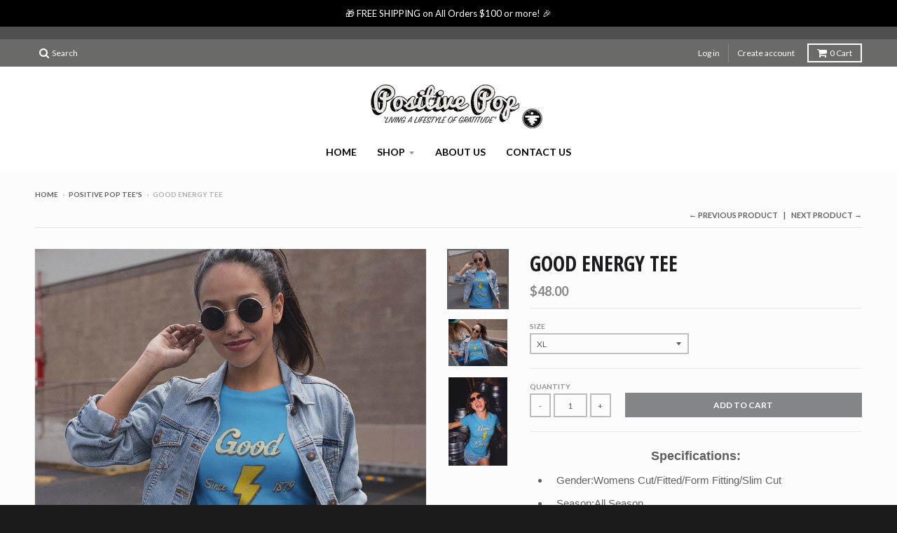

--- FILE ---
content_type: text/html; charset=utf-8
request_url: https://www.positivepop.com/collections/positive-pop-tees/products/positive-pop-teal-blue-good-energy-lightning-bolt-t-shirt-hipster-style-short-sleeve-casual-tee-tops-for-women-woman-girl-t-shirts-cotton-poly-t-shirts-fashion-creative-design-short-sleeve-casual-tops-silk-screen-printed-t-shirt-cool-tee
body_size: 16957
content:
<!doctype html>
<!--[if lt IE 7]><html class="no-js lt-ie9 lt-ie8 lt-ie7" lang="en"> <![endif]-->
<!--[if IE 7]><html class="no-js lt-ie9 lt-ie8" lang="en"> <![endif]-->
<!--[if IE 8]><html class="no-js lt-ie9" lang="en"> <![endif]-->
<!--[if IE 9 ]><html class="ie9 no-js"> <![endif]-->
<!--[if (gt IE 9)|!(IE)]><!--> <html class="no-js" lang="en"> <!--<![endif]-->
<head>
  <meta charset="utf-8">
  <meta http-equiv="X-UA-Compatible" content="IE=edge,chrome=1">

  
  <link rel="shortcut icon" href="//www.positivepop.com/cdn/shop/files/Rc.new.mini_32x32.jpg?v=1614753209" type="image/png" />
  

  <!-- Title and description ================================================== -->
  <title>
  GOOD ENERGY TEE &ndash; Positive Pop
  </title>
  
  <meta name="description" content="Specifications: Gender:Womens Cut/Fitted/Form Fitting/Slim Cut Season:All Season Occasion:Daily Material:52/48 airlume combed and ringspun cotton/polyester Clothing Length:Regular Pattern Type:Silkscreen Print Sleeve Style:Womens Cut Style:Fashion,Causal Collar:Round/O-Neck Sleeve Length:Short Weight:119g Package inclu">
  

  <!-- Helpers ================================================== -->
  
<meta property="og:site_name" content="Positive Pop">
<meta property="og:url" content="https://www.positivepop.com/products/[base64]">
<meta property="og:title" content="GOOD ENERGY TEE">
<meta property="og:type" content="product">
<meta property="og:description" content="Specifications: Gender:Womens Cut/Fitted/Form Fitting/Slim Cut Season:All Season Occasion:Daily Material:52/48 airlume combed and ringspun cotton/polyester Clothing Length:Regular Pattern Type:Silkscreen Print Sleeve Style:Womens Cut Style:Fashion,Causal Collar:Round/O-Neck Sleeve Length:Short Weight:119g Package inclu"><meta property="og:price:amount" content="48.00">
  <meta property="og:price:currency" content="USD"><meta property="og:image" content="http://www.positivepop.com/cdn/shop/products/Good_Energy.blue.woman.tshirt.3_copy_1024x1024.png?v=1544124047"><meta property="og:image" content="http://www.positivepop.com/cdn/shop/products/Good_Energy.blue.woman.tshirt.1_copy_1024x1024.png?v=1544124047"><meta property="og:image" content="http://www.positivepop.com/cdn/shop/products/Good_Energy.blue.woman.tshirt.2_1024x1024.png?v=1544124047">
<meta property="og:image:secure_url" content="https://www.positivepop.com/cdn/shop/products/Good_Energy.blue.woman.tshirt.3_copy_1024x1024.png?v=1544124047"><meta property="og:image:secure_url" content="https://www.positivepop.com/cdn/shop/products/Good_Energy.blue.woman.tshirt.1_copy_1024x1024.png?v=1544124047"><meta property="og:image:secure_url" content="https://www.positivepop.com/cdn/shop/products/Good_Energy.blue.woman.tshirt.2_1024x1024.png?v=1544124047">

<meta name="twitter:site" content="@">
<meta name="twitter:card" content="summary_large_image">
<meta name="twitter:title" content="GOOD ENERGY TEE">
<meta name="twitter:description" content="Specifications: Gender:Womens Cut/Fitted/Form Fitting/Slim Cut Season:All Season Occasion:Daily Material:52/48 airlume combed and ringspun cotton/polyester Clothing Length:Regular Pattern Type:Silkscreen Print Sleeve Style:Womens Cut Style:Fashion,Causal Collar:Round/O-Neck Sleeve Length:Short Weight:119g Package inclu">

  <link rel="canonical" href="https://www.positivepop.com/products/[base64]">
  <meta name="viewport" content="width=device-width,initial-scale=1">
  <meta name="theme-color" content="#838586">

  <!-- CSS ================================================== -->
  <link href="//www.positivepop.com/cdn/shop/t/2/assets/district.scss.css?v=3074071106104164721698542307" rel="stylesheet" type="text/css" media="all" />
  
  
  

  
  
  
  
  
    <link href="//fonts.googleapis.com/css?family=Open+Sans+Condensed:700|Lato:400,400italic,700,700italic|Lato:400,400italic,700,700italic|" rel="stylesheet" type="text/css" media="all" />
  





  

  <!-- Header hook for plugins ================================================== -->
  <script>window.performance && window.performance.mark && window.performance.mark('shopify.content_for_header.start');</script><meta id="shopify-digital-wallet" name="shopify-digital-wallet" content="/2919071807/digital_wallets/dialog">
<meta name="shopify-checkout-api-token" content="9c968e83ab0f54e2051a38ae62e54a7b">
<meta id="in-context-paypal-metadata" data-shop-id="2919071807" data-venmo-supported="false" data-environment="production" data-locale="en_US" data-paypal-v4="true" data-currency="USD">
<link rel="alternate" type="application/json+oembed" href="https://www.positivepop.com/products/[base64].oembed">
<script async="async" src="/checkouts/internal/preloads.js?locale=en-US"></script>
<link rel="preconnect" href="https://shop.app" crossorigin="anonymous">
<script async="async" src="https://shop.app/checkouts/internal/preloads.js?locale=en-US&shop_id=2919071807" crossorigin="anonymous"></script>
<script id="apple-pay-shop-capabilities" type="application/json">{"shopId":2919071807,"countryCode":"US","currencyCode":"USD","merchantCapabilities":["supports3DS"],"merchantId":"gid:\/\/shopify\/Shop\/2919071807","merchantName":"Positive Pop","requiredBillingContactFields":["postalAddress","email"],"requiredShippingContactFields":["postalAddress","email"],"shippingType":"shipping","supportedNetworks":["visa","masterCard","amex","discover","elo","jcb"],"total":{"type":"pending","label":"Positive Pop","amount":"1.00"},"shopifyPaymentsEnabled":true,"supportsSubscriptions":true}</script>
<script id="shopify-features" type="application/json">{"accessToken":"9c968e83ab0f54e2051a38ae62e54a7b","betas":["rich-media-storefront-analytics"],"domain":"www.positivepop.com","predictiveSearch":true,"shopId":2919071807,"locale":"en"}</script>
<script>var Shopify = Shopify || {};
Shopify.shop = "positive-pop.myshopify.com";
Shopify.locale = "en";
Shopify.currency = {"active":"USD","rate":"1.0"};
Shopify.country = "US";
Shopify.theme = {"name":"district","id":16379478079,"schema_name":"District","schema_version":"2.0.5","theme_store_id":null,"role":"main"};
Shopify.theme.handle = "null";
Shopify.theme.style = {"id":null,"handle":null};
Shopify.cdnHost = "www.positivepop.com/cdn";
Shopify.routes = Shopify.routes || {};
Shopify.routes.root = "/";</script>
<script type="module">!function(o){(o.Shopify=o.Shopify||{}).modules=!0}(window);</script>
<script>!function(o){function n(){var o=[];function n(){o.push(Array.prototype.slice.apply(arguments))}return n.q=o,n}var t=o.Shopify=o.Shopify||{};t.loadFeatures=n(),t.autoloadFeatures=n()}(window);</script>
<script>
  window.ShopifyPay = window.ShopifyPay || {};
  window.ShopifyPay.apiHost = "shop.app\/pay";
  window.ShopifyPay.redirectState = null;
</script>
<script id="shop-js-analytics" type="application/json">{"pageType":"product"}</script>
<script defer="defer" async type="module" src="//www.positivepop.com/cdn/shopifycloud/shop-js/modules/v2/client.init-shop-cart-sync_BT-GjEfc.en.esm.js"></script>
<script defer="defer" async type="module" src="//www.positivepop.com/cdn/shopifycloud/shop-js/modules/v2/chunk.common_D58fp_Oc.esm.js"></script>
<script defer="defer" async type="module" src="//www.positivepop.com/cdn/shopifycloud/shop-js/modules/v2/chunk.modal_xMitdFEc.esm.js"></script>
<script type="module">
  await import("//www.positivepop.com/cdn/shopifycloud/shop-js/modules/v2/client.init-shop-cart-sync_BT-GjEfc.en.esm.js");
await import("//www.positivepop.com/cdn/shopifycloud/shop-js/modules/v2/chunk.common_D58fp_Oc.esm.js");
await import("//www.positivepop.com/cdn/shopifycloud/shop-js/modules/v2/chunk.modal_xMitdFEc.esm.js");

  window.Shopify.SignInWithShop?.initShopCartSync?.({"fedCMEnabled":true,"windoidEnabled":true});

</script>
<script>
  window.Shopify = window.Shopify || {};
  if (!window.Shopify.featureAssets) window.Shopify.featureAssets = {};
  window.Shopify.featureAssets['shop-js'] = {"shop-cart-sync":["modules/v2/client.shop-cart-sync_DZOKe7Ll.en.esm.js","modules/v2/chunk.common_D58fp_Oc.esm.js","modules/v2/chunk.modal_xMitdFEc.esm.js"],"init-fed-cm":["modules/v2/client.init-fed-cm_B6oLuCjv.en.esm.js","modules/v2/chunk.common_D58fp_Oc.esm.js","modules/v2/chunk.modal_xMitdFEc.esm.js"],"shop-cash-offers":["modules/v2/client.shop-cash-offers_D2sdYoxE.en.esm.js","modules/v2/chunk.common_D58fp_Oc.esm.js","modules/v2/chunk.modal_xMitdFEc.esm.js"],"shop-login-button":["modules/v2/client.shop-login-button_QeVjl5Y3.en.esm.js","modules/v2/chunk.common_D58fp_Oc.esm.js","modules/v2/chunk.modal_xMitdFEc.esm.js"],"pay-button":["modules/v2/client.pay-button_DXTOsIq6.en.esm.js","modules/v2/chunk.common_D58fp_Oc.esm.js","modules/v2/chunk.modal_xMitdFEc.esm.js"],"shop-button":["modules/v2/client.shop-button_DQZHx9pm.en.esm.js","modules/v2/chunk.common_D58fp_Oc.esm.js","modules/v2/chunk.modal_xMitdFEc.esm.js"],"avatar":["modules/v2/client.avatar_BTnouDA3.en.esm.js"],"init-windoid":["modules/v2/client.init-windoid_CR1B-cfM.en.esm.js","modules/v2/chunk.common_D58fp_Oc.esm.js","modules/v2/chunk.modal_xMitdFEc.esm.js"],"init-shop-for-new-customer-accounts":["modules/v2/client.init-shop-for-new-customer-accounts_C_vY_xzh.en.esm.js","modules/v2/client.shop-login-button_QeVjl5Y3.en.esm.js","modules/v2/chunk.common_D58fp_Oc.esm.js","modules/v2/chunk.modal_xMitdFEc.esm.js"],"init-shop-email-lookup-coordinator":["modules/v2/client.init-shop-email-lookup-coordinator_BI7n9ZSv.en.esm.js","modules/v2/chunk.common_D58fp_Oc.esm.js","modules/v2/chunk.modal_xMitdFEc.esm.js"],"init-shop-cart-sync":["modules/v2/client.init-shop-cart-sync_BT-GjEfc.en.esm.js","modules/v2/chunk.common_D58fp_Oc.esm.js","modules/v2/chunk.modal_xMitdFEc.esm.js"],"shop-toast-manager":["modules/v2/client.shop-toast-manager_DiYdP3xc.en.esm.js","modules/v2/chunk.common_D58fp_Oc.esm.js","modules/v2/chunk.modal_xMitdFEc.esm.js"],"init-customer-accounts":["modules/v2/client.init-customer-accounts_D9ZNqS-Q.en.esm.js","modules/v2/client.shop-login-button_QeVjl5Y3.en.esm.js","modules/v2/chunk.common_D58fp_Oc.esm.js","modules/v2/chunk.modal_xMitdFEc.esm.js"],"init-customer-accounts-sign-up":["modules/v2/client.init-customer-accounts-sign-up_iGw4briv.en.esm.js","modules/v2/client.shop-login-button_QeVjl5Y3.en.esm.js","modules/v2/chunk.common_D58fp_Oc.esm.js","modules/v2/chunk.modal_xMitdFEc.esm.js"],"shop-follow-button":["modules/v2/client.shop-follow-button_CqMgW2wH.en.esm.js","modules/v2/chunk.common_D58fp_Oc.esm.js","modules/v2/chunk.modal_xMitdFEc.esm.js"],"checkout-modal":["modules/v2/client.checkout-modal_xHeaAweL.en.esm.js","modules/v2/chunk.common_D58fp_Oc.esm.js","modules/v2/chunk.modal_xMitdFEc.esm.js"],"shop-login":["modules/v2/client.shop-login_D91U-Q7h.en.esm.js","modules/v2/chunk.common_D58fp_Oc.esm.js","modules/v2/chunk.modal_xMitdFEc.esm.js"],"lead-capture":["modules/v2/client.lead-capture_BJmE1dJe.en.esm.js","modules/v2/chunk.common_D58fp_Oc.esm.js","modules/v2/chunk.modal_xMitdFEc.esm.js"],"payment-terms":["modules/v2/client.payment-terms_Ci9AEqFq.en.esm.js","modules/v2/chunk.common_D58fp_Oc.esm.js","modules/v2/chunk.modal_xMitdFEc.esm.js"]};
</script>
<script>(function() {
  var isLoaded = false;
  function asyncLoad() {
    if (isLoaded) return;
    isLoaded = true;
    var urls = ["https:\/\/instafeed.nfcube.com\/cdn\/92e958e2ce5ea8d2cb88c4b4fe0cd156.js?shop=positive-pop.myshopify.com","\/\/cdn.ywxi.net\/js\/partner-shopify.js?shop=positive-pop.myshopify.com","\/\/shopify.privy.com\/widget.js?shop=positive-pop.myshopify.com"];
    for (var i = 0; i < urls.length; i++) {
      var s = document.createElement('script');
      s.type = 'text/javascript';
      s.async = true;
      s.src = urls[i];
      var x = document.getElementsByTagName('script')[0];
      x.parentNode.insertBefore(s, x);
    }
  };
  if(window.attachEvent) {
    window.attachEvent('onload', asyncLoad);
  } else {
    window.addEventListener('load', asyncLoad, false);
  }
})();</script>
<script id="__st">var __st={"a":2919071807,"offset":-28800,"reqid":"7d5fb506-989d-41b6-9249-5009f0a30f6f-1769085465","pageurl":"www.positivepop.com\/collections\/positive-pop-tees\/products\/[base64]","u":"7b5dd388aeab","p":"product","rtyp":"product","rid":1572281876543};</script>
<script>window.ShopifyPaypalV4VisibilityTracking = true;</script>
<script id="captcha-bootstrap">!function(){'use strict';const t='contact',e='account',n='new_comment',o=[[t,t],['blogs',n],['comments',n],[t,'customer']],c=[[e,'customer_login'],[e,'guest_login'],[e,'recover_customer_password'],[e,'create_customer']],r=t=>t.map((([t,e])=>`form[action*='/${t}']:not([data-nocaptcha='true']) input[name='form_type'][value='${e}']`)).join(','),a=t=>()=>t?[...document.querySelectorAll(t)].map((t=>t.form)):[];function s(){const t=[...o],e=r(t);return a(e)}const i='password',u='form_key',d=['recaptcha-v3-token','g-recaptcha-response','h-captcha-response',i],f=()=>{try{return window.sessionStorage}catch{return}},m='__shopify_v',_=t=>t.elements[u];function p(t,e,n=!1){try{const o=window.sessionStorage,c=JSON.parse(o.getItem(e)),{data:r}=function(t){const{data:e,action:n}=t;return t[m]||n?{data:e,action:n}:{data:t,action:n}}(c);for(const[e,n]of Object.entries(r))t.elements[e]&&(t.elements[e].value=n);n&&o.removeItem(e)}catch(o){console.error('form repopulation failed',{error:o})}}const l='form_type',E='cptcha';function T(t){t.dataset[E]=!0}const w=window,h=w.document,L='Shopify',v='ce_forms',y='captcha';let A=!1;((t,e)=>{const n=(g='f06e6c50-85a8-45c8-87d0-21a2b65856fe',I='https://cdn.shopify.com/shopifycloud/storefront-forms-hcaptcha/ce_storefront_forms_captcha_hcaptcha.v1.5.2.iife.js',D={infoText:'Protected by hCaptcha',privacyText:'Privacy',termsText:'Terms'},(t,e,n)=>{const o=w[L][v],c=o.bindForm;if(c)return c(t,g,e,D).then(n);var r;o.q.push([[t,g,e,D],n]),r=I,A||(h.body.append(Object.assign(h.createElement('script'),{id:'captcha-provider',async:!0,src:r})),A=!0)});var g,I,D;w[L]=w[L]||{},w[L][v]=w[L][v]||{},w[L][v].q=[],w[L][y]=w[L][y]||{},w[L][y].protect=function(t,e){n(t,void 0,e),T(t)},Object.freeze(w[L][y]),function(t,e,n,w,h,L){const[v,y,A,g]=function(t,e,n){const i=e?o:[],u=t?c:[],d=[...i,...u],f=r(d),m=r(i),_=r(d.filter((([t,e])=>n.includes(e))));return[a(f),a(m),a(_),s()]}(w,h,L),I=t=>{const e=t.target;return e instanceof HTMLFormElement?e:e&&e.form},D=t=>v().includes(t);t.addEventListener('submit',(t=>{const e=I(t);if(!e)return;const n=D(e)&&!e.dataset.hcaptchaBound&&!e.dataset.recaptchaBound,o=_(e),c=g().includes(e)&&(!o||!o.value);(n||c)&&t.preventDefault(),c&&!n&&(function(t){try{if(!f())return;!function(t){const e=f();if(!e)return;const n=_(t);if(!n)return;const o=n.value;o&&e.removeItem(o)}(t);const e=Array.from(Array(32),(()=>Math.random().toString(36)[2])).join('');!function(t,e){_(t)||t.append(Object.assign(document.createElement('input'),{type:'hidden',name:u})),t.elements[u].value=e}(t,e),function(t,e){const n=f();if(!n)return;const o=[...t.querySelectorAll(`input[type='${i}']`)].map((({name:t})=>t)),c=[...d,...o],r={};for(const[a,s]of new FormData(t).entries())c.includes(a)||(r[a]=s);n.setItem(e,JSON.stringify({[m]:1,action:t.action,data:r}))}(t,e)}catch(e){console.error('failed to persist form',e)}}(e),e.submit())}));const S=(t,e)=>{t&&!t.dataset[E]&&(n(t,e.some((e=>e===t))),T(t))};for(const o of['focusin','change'])t.addEventListener(o,(t=>{const e=I(t);D(e)&&S(e,y())}));const B=e.get('form_key'),M=e.get(l),P=B&&M;t.addEventListener('DOMContentLoaded',(()=>{const t=y();if(P)for(const e of t)e.elements[l].value===M&&p(e,B);[...new Set([...A(),...v().filter((t=>'true'===t.dataset.shopifyCaptcha))])].forEach((e=>S(e,t)))}))}(h,new URLSearchParams(w.location.search),n,t,e,['guest_login'])})(!0,!0)}();</script>
<script integrity="sha256-4kQ18oKyAcykRKYeNunJcIwy7WH5gtpwJnB7kiuLZ1E=" data-source-attribution="shopify.loadfeatures" defer="defer" src="//www.positivepop.com/cdn/shopifycloud/storefront/assets/storefront/load_feature-a0a9edcb.js" crossorigin="anonymous"></script>
<script crossorigin="anonymous" defer="defer" src="//www.positivepop.com/cdn/shopifycloud/storefront/assets/shopify_pay/storefront-65b4c6d7.js?v=20250812"></script>
<script data-source-attribution="shopify.dynamic_checkout.dynamic.init">var Shopify=Shopify||{};Shopify.PaymentButton=Shopify.PaymentButton||{isStorefrontPortableWallets:!0,init:function(){window.Shopify.PaymentButton.init=function(){};var t=document.createElement("script");t.src="https://www.positivepop.com/cdn/shopifycloud/portable-wallets/latest/portable-wallets.en.js",t.type="module",document.head.appendChild(t)}};
</script>
<script data-source-attribution="shopify.dynamic_checkout.buyer_consent">
  function portableWalletsHideBuyerConsent(e){var t=document.getElementById("shopify-buyer-consent"),n=document.getElementById("shopify-subscription-policy-button");t&&n&&(t.classList.add("hidden"),t.setAttribute("aria-hidden","true"),n.removeEventListener("click",e))}function portableWalletsShowBuyerConsent(e){var t=document.getElementById("shopify-buyer-consent"),n=document.getElementById("shopify-subscription-policy-button");t&&n&&(t.classList.remove("hidden"),t.removeAttribute("aria-hidden"),n.addEventListener("click",e))}window.Shopify?.PaymentButton&&(window.Shopify.PaymentButton.hideBuyerConsent=portableWalletsHideBuyerConsent,window.Shopify.PaymentButton.showBuyerConsent=portableWalletsShowBuyerConsent);
</script>
<script data-source-attribution="shopify.dynamic_checkout.cart.bootstrap">document.addEventListener("DOMContentLoaded",(function(){function t(){return document.querySelector("shopify-accelerated-checkout-cart, shopify-accelerated-checkout")}if(t())Shopify.PaymentButton.init();else{new MutationObserver((function(e,n){t()&&(Shopify.PaymentButton.init(),n.disconnect())})).observe(document.body,{childList:!0,subtree:!0})}}));
</script>
<link id="shopify-accelerated-checkout-styles" rel="stylesheet" media="screen" href="https://www.positivepop.com/cdn/shopifycloud/portable-wallets/latest/accelerated-checkout-backwards-compat.css" crossorigin="anonymous">
<style id="shopify-accelerated-checkout-cart">
        #shopify-buyer-consent {
  margin-top: 1em;
  display: inline-block;
  width: 100%;
}

#shopify-buyer-consent.hidden {
  display: none;
}

#shopify-subscription-policy-button {
  background: none;
  border: none;
  padding: 0;
  text-decoration: underline;
  font-size: inherit;
  cursor: pointer;
}

#shopify-subscription-policy-button::before {
  box-shadow: none;
}

      </style>

<script>window.performance && window.performance.mark && window.performance.mark('shopify.content_for_header.end');</script>
  <!-- /snippets/oldIE-js.liquid -->


<!--[if lt IE 9]>

<script src="//cdnjs.cloudflare.com/ajax/libs/html5shiv/3.7.2/html5shiv.min.js" type="text/javascript"></script>
<script src="//www.positivepop.com/cdn/shop/t/2/assets/respond.min.js?v=52248677837542619231525855213" type="text/javascript"></script>
<link href="//www.positivepop.com/cdn/shop/t/2/assets/respond-proxy.html" id="respond-proxy" rel="respond-proxy" />
<link href="//www.positivepop.com/search?q=39b5906a121c906d23964a1e1f95e356" id="respond-redirect" rel="respond-redirect" />
<script src="//www.positivepop.com/search?q=39b5906a121c906d23964a1e1f95e356" type="text/javascript"></script>
<![endif]-->
<link href="https://monorail-edge.shopifysvc.com" rel="dns-prefetch">
<script>(function(){if ("sendBeacon" in navigator && "performance" in window) {try {var session_token_from_headers = performance.getEntriesByType('navigation')[0].serverTiming.find(x => x.name == '_s').description;} catch {var session_token_from_headers = undefined;}var session_cookie_matches = document.cookie.match(/_shopify_s=([^;]*)/);var session_token_from_cookie = session_cookie_matches && session_cookie_matches.length === 2 ? session_cookie_matches[1] : "";var session_token = session_token_from_headers || session_token_from_cookie || "";function handle_abandonment_event(e) {var entries = performance.getEntries().filter(function(entry) {return /monorail-edge.shopifysvc.com/.test(entry.name);});if (!window.abandonment_tracked && entries.length === 0) {window.abandonment_tracked = true;var currentMs = Date.now();var navigation_start = performance.timing.navigationStart;var payload = {shop_id: 2919071807,url: window.location.href,navigation_start,duration: currentMs - navigation_start,session_token,page_type: "product"};window.navigator.sendBeacon("https://monorail-edge.shopifysvc.com/v1/produce", JSON.stringify({schema_id: "online_store_buyer_site_abandonment/1.1",payload: payload,metadata: {event_created_at_ms: currentMs,event_sent_at_ms: currentMs}}));}}window.addEventListener('pagehide', handle_abandonment_event);}}());</script>
<script id="web-pixels-manager-setup">(function e(e,d,r,n,o){if(void 0===o&&(o={}),!Boolean(null===(a=null===(i=window.Shopify)||void 0===i?void 0:i.analytics)||void 0===a?void 0:a.replayQueue)){var i,a;window.Shopify=window.Shopify||{};var t=window.Shopify;t.analytics=t.analytics||{};var s=t.analytics;s.replayQueue=[],s.publish=function(e,d,r){return s.replayQueue.push([e,d,r]),!0};try{self.performance.mark("wpm:start")}catch(e){}var l=function(){var e={modern:/Edge?\/(1{2}[4-9]|1[2-9]\d|[2-9]\d{2}|\d{4,})\.\d+(\.\d+|)|Firefox\/(1{2}[4-9]|1[2-9]\d|[2-9]\d{2}|\d{4,})\.\d+(\.\d+|)|Chrom(ium|e)\/(9{2}|\d{3,})\.\d+(\.\d+|)|(Maci|X1{2}).+ Version\/(15\.\d+|(1[6-9]|[2-9]\d|\d{3,})\.\d+)([,.]\d+|)( \(\w+\)|)( Mobile\/\w+|) Safari\/|Chrome.+OPR\/(9{2}|\d{3,})\.\d+\.\d+|(CPU[ +]OS|iPhone[ +]OS|CPU[ +]iPhone|CPU IPhone OS|CPU iPad OS)[ +]+(15[._]\d+|(1[6-9]|[2-9]\d|\d{3,})[._]\d+)([._]\d+|)|Android:?[ /-](13[3-9]|1[4-9]\d|[2-9]\d{2}|\d{4,})(\.\d+|)(\.\d+|)|Android.+Firefox\/(13[5-9]|1[4-9]\d|[2-9]\d{2}|\d{4,})\.\d+(\.\d+|)|Android.+Chrom(ium|e)\/(13[3-9]|1[4-9]\d|[2-9]\d{2}|\d{4,})\.\d+(\.\d+|)|SamsungBrowser\/([2-9]\d|\d{3,})\.\d+/,legacy:/Edge?\/(1[6-9]|[2-9]\d|\d{3,})\.\d+(\.\d+|)|Firefox\/(5[4-9]|[6-9]\d|\d{3,})\.\d+(\.\d+|)|Chrom(ium|e)\/(5[1-9]|[6-9]\d|\d{3,})\.\d+(\.\d+|)([\d.]+$|.*Safari\/(?![\d.]+ Edge\/[\d.]+$))|(Maci|X1{2}).+ Version\/(10\.\d+|(1[1-9]|[2-9]\d|\d{3,})\.\d+)([,.]\d+|)( \(\w+\)|)( Mobile\/\w+|) Safari\/|Chrome.+OPR\/(3[89]|[4-9]\d|\d{3,})\.\d+\.\d+|(CPU[ +]OS|iPhone[ +]OS|CPU[ +]iPhone|CPU IPhone OS|CPU iPad OS)[ +]+(10[._]\d+|(1[1-9]|[2-9]\d|\d{3,})[._]\d+)([._]\d+|)|Android:?[ /-](13[3-9]|1[4-9]\d|[2-9]\d{2}|\d{4,})(\.\d+|)(\.\d+|)|Mobile Safari.+OPR\/([89]\d|\d{3,})\.\d+\.\d+|Android.+Firefox\/(13[5-9]|1[4-9]\d|[2-9]\d{2}|\d{4,})\.\d+(\.\d+|)|Android.+Chrom(ium|e)\/(13[3-9]|1[4-9]\d|[2-9]\d{2}|\d{4,})\.\d+(\.\d+|)|Android.+(UC? ?Browser|UCWEB|U3)[ /]?(15\.([5-9]|\d{2,})|(1[6-9]|[2-9]\d|\d{3,})\.\d+)\.\d+|SamsungBrowser\/(5\.\d+|([6-9]|\d{2,})\.\d+)|Android.+MQ{2}Browser\/(14(\.(9|\d{2,})|)|(1[5-9]|[2-9]\d|\d{3,})(\.\d+|))(\.\d+|)|K[Aa][Ii]OS\/(3\.\d+|([4-9]|\d{2,})\.\d+)(\.\d+|)/},d=e.modern,r=e.legacy,n=navigator.userAgent;return n.match(d)?"modern":n.match(r)?"legacy":"unknown"}(),u="modern"===l?"modern":"legacy",c=(null!=n?n:{modern:"",legacy:""})[u],f=function(e){return[e.baseUrl,"/wpm","/b",e.hashVersion,"modern"===e.buildTarget?"m":"l",".js"].join("")}({baseUrl:d,hashVersion:r,buildTarget:u}),m=function(e){var d=e.version,r=e.bundleTarget,n=e.surface,o=e.pageUrl,i=e.monorailEndpoint;return{emit:function(e){var a=e.status,t=e.errorMsg,s=(new Date).getTime(),l=JSON.stringify({metadata:{event_sent_at_ms:s},events:[{schema_id:"web_pixels_manager_load/3.1",payload:{version:d,bundle_target:r,page_url:o,status:a,surface:n,error_msg:t},metadata:{event_created_at_ms:s}}]});if(!i)return console&&console.warn&&console.warn("[Web Pixels Manager] No Monorail endpoint provided, skipping logging."),!1;try{return self.navigator.sendBeacon.bind(self.navigator)(i,l)}catch(e){}var u=new XMLHttpRequest;try{return u.open("POST",i,!0),u.setRequestHeader("Content-Type","text/plain"),u.send(l),!0}catch(e){return console&&console.warn&&console.warn("[Web Pixels Manager] Got an unhandled error while logging to Monorail."),!1}}}}({version:r,bundleTarget:l,surface:e.surface,pageUrl:self.location.href,monorailEndpoint:e.monorailEndpoint});try{o.browserTarget=l,function(e){var d=e.src,r=e.async,n=void 0===r||r,o=e.onload,i=e.onerror,a=e.sri,t=e.scriptDataAttributes,s=void 0===t?{}:t,l=document.createElement("script"),u=document.querySelector("head"),c=document.querySelector("body");if(l.async=n,l.src=d,a&&(l.integrity=a,l.crossOrigin="anonymous"),s)for(var f in s)if(Object.prototype.hasOwnProperty.call(s,f))try{l.dataset[f]=s[f]}catch(e){}if(o&&l.addEventListener("load",o),i&&l.addEventListener("error",i),u)u.appendChild(l);else{if(!c)throw new Error("Did not find a head or body element to append the script");c.appendChild(l)}}({src:f,async:!0,onload:function(){if(!function(){var e,d;return Boolean(null===(d=null===(e=window.Shopify)||void 0===e?void 0:e.analytics)||void 0===d?void 0:d.initialized)}()){var d=window.webPixelsManager.init(e)||void 0;if(d){var r=window.Shopify.analytics;r.replayQueue.forEach((function(e){var r=e[0],n=e[1],o=e[2];d.publishCustomEvent(r,n,o)})),r.replayQueue=[],r.publish=d.publishCustomEvent,r.visitor=d.visitor,r.initialized=!0}}},onerror:function(){return m.emit({status:"failed",errorMsg:"".concat(f," has failed to load")})},sri:function(e){var d=/^sha384-[A-Za-z0-9+/=]+$/;return"string"==typeof e&&d.test(e)}(c)?c:"",scriptDataAttributes:o}),m.emit({status:"loading"})}catch(e){m.emit({status:"failed",errorMsg:(null==e?void 0:e.message)||"Unknown error"})}}})({shopId: 2919071807,storefrontBaseUrl: "https://www.positivepop.com",extensionsBaseUrl: "https://extensions.shopifycdn.com/cdn/shopifycloud/web-pixels-manager",monorailEndpoint: "https://monorail-edge.shopifysvc.com/unstable/produce_batch",surface: "storefront-renderer",enabledBetaFlags: ["2dca8a86"],webPixelsConfigList: [{"id":"1359413311","configuration":"{\"storeIdentity\":\"positive-pop.myshopify.com\",\"baseURL\":\"https:\\\/\\\/api.printful.com\\\/shopify-pixels\"}","eventPayloadVersion":"v1","runtimeContext":"STRICT","scriptVersion":"74f275712857ab41bea9d998dcb2f9da","type":"APP","apiClientId":156624,"privacyPurposes":["ANALYTICS","MARKETING","SALE_OF_DATA"],"dataSharingAdjustments":{"protectedCustomerApprovalScopes":["read_customer_address","read_customer_email","read_customer_name","read_customer_personal_data","read_customer_phone"]}},{"id":"shopify-app-pixel","configuration":"{}","eventPayloadVersion":"v1","runtimeContext":"STRICT","scriptVersion":"0450","apiClientId":"shopify-pixel","type":"APP","privacyPurposes":["ANALYTICS","MARKETING"]},{"id":"shopify-custom-pixel","eventPayloadVersion":"v1","runtimeContext":"LAX","scriptVersion":"0450","apiClientId":"shopify-pixel","type":"CUSTOM","privacyPurposes":["ANALYTICS","MARKETING"]}],isMerchantRequest: false,initData: {"shop":{"name":"Positive Pop","paymentSettings":{"currencyCode":"USD"},"myshopifyDomain":"positive-pop.myshopify.com","countryCode":"US","storefrontUrl":"https:\/\/www.positivepop.com"},"customer":null,"cart":null,"checkout":null,"productVariants":[{"price":{"amount":48.0,"currencyCode":"USD"},"product":{"title":"GOOD ENERGY TEE","vendor":"Positive Pop","id":"1572281876543","untranslatedTitle":"GOOD ENERGY TEE","url":"\/products\/[base64]","type":"t-shirt"},"id":"13774816182335","image":{"src":"\/\/www.positivepop.com\/cdn\/shop\/products\/Good_Energy.blue.woman.tshirt.3_copy.png?v=1544124047"},"sku":"PPGOODNRGWS","title":"S","untranslatedTitle":"S"},{"price":{"amount":48.0,"currencyCode":"USD"},"product":{"title":"GOOD ENERGY TEE","vendor":"Positive Pop","id":"1572281876543","untranslatedTitle":"GOOD ENERGY TEE","url":"\/products\/[base64]","type":"t-shirt"},"id":"13774816215103","image":{"src":"\/\/www.positivepop.com\/cdn\/shop\/products\/Good_Energy.blue.woman.tshirt.3_copy.png?v=1544124047"},"sku":"PPGOODNRGWM","title":"M","untranslatedTitle":"M"},{"price":{"amount":48.0,"currencyCode":"USD"},"product":{"title":"GOOD ENERGY TEE","vendor":"Positive Pop","id":"1572281876543","untranslatedTitle":"GOOD ENERGY TEE","url":"\/products\/[base64]","type":"t-shirt"},"id":"13774816247871","image":{"src":"\/\/www.positivepop.com\/cdn\/shop\/products\/Good_Energy.blue.woman.tshirt.3_copy.png?v=1544124047"},"sku":"PPGOODNRGWL","title":"L","untranslatedTitle":"L"},{"price":{"amount":48.0,"currencyCode":"USD"},"product":{"title":"GOOD ENERGY TEE","vendor":"Positive Pop","id":"1572281876543","untranslatedTitle":"GOOD ENERGY TEE","url":"\/products\/[base64]","type":"t-shirt"},"id":"13774816280639","image":{"src":"\/\/www.positivepop.com\/cdn\/shop\/products\/Good_Energy.blue.woman.tshirt.3_copy.png?v=1544124047"},"sku":"PPGOODNRGWXL","title":"XL","untranslatedTitle":"XL"}],"purchasingCompany":null},},"https://www.positivepop.com/cdn","fcfee988w5aeb613cpc8e4bc33m6693e112",{"modern":"","legacy":""},{"shopId":"2919071807","storefrontBaseUrl":"https:\/\/www.positivepop.com","extensionBaseUrl":"https:\/\/extensions.shopifycdn.com\/cdn\/shopifycloud\/web-pixels-manager","surface":"storefront-renderer","enabledBetaFlags":"[\"2dca8a86\"]","isMerchantRequest":"false","hashVersion":"fcfee988w5aeb613cpc8e4bc33m6693e112","publish":"custom","events":"[[\"page_viewed\",{}],[\"product_viewed\",{\"productVariant\":{\"price\":{\"amount\":48.0,\"currencyCode\":\"USD\"},\"product\":{\"title\":\"GOOD ENERGY TEE\",\"vendor\":\"Positive Pop\",\"id\":\"1572281876543\",\"untranslatedTitle\":\"GOOD ENERGY TEE\",\"url\":\"\/products\/[base64]\",\"type\":\"t-shirt\"},\"id\":\"13774816280639\",\"image\":{\"src\":\"\/\/www.positivepop.com\/cdn\/shop\/products\/Good_Energy.blue.woman.tshirt.3_copy.png?v=1544124047\"},\"sku\":\"PPGOODNRGWXL\",\"title\":\"XL\",\"untranslatedTitle\":\"XL\"}}]]"});</script><script>
  window.ShopifyAnalytics = window.ShopifyAnalytics || {};
  window.ShopifyAnalytics.meta = window.ShopifyAnalytics.meta || {};
  window.ShopifyAnalytics.meta.currency = 'USD';
  var meta = {"product":{"id":1572281876543,"gid":"gid:\/\/shopify\/Product\/1572281876543","vendor":"Positive Pop","type":"t-shirt","handle":"[base64]","variants":[{"id":13774816182335,"price":4800,"name":"GOOD ENERGY TEE - S","public_title":"S","sku":"PPGOODNRGWS"},{"id":13774816215103,"price":4800,"name":"GOOD ENERGY TEE - M","public_title":"M","sku":"PPGOODNRGWM"},{"id":13774816247871,"price":4800,"name":"GOOD ENERGY TEE - L","public_title":"L","sku":"PPGOODNRGWL"},{"id":13774816280639,"price":4800,"name":"GOOD ENERGY TEE - XL","public_title":"XL","sku":"PPGOODNRGWXL"}],"remote":false},"page":{"pageType":"product","resourceType":"product","resourceId":1572281876543,"requestId":"7d5fb506-989d-41b6-9249-5009f0a30f6f-1769085465"}};
  for (var attr in meta) {
    window.ShopifyAnalytics.meta[attr] = meta[attr];
  }
</script>
<script class="analytics">
  (function () {
    var customDocumentWrite = function(content) {
      var jquery = null;

      if (window.jQuery) {
        jquery = window.jQuery;
      } else if (window.Checkout && window.Checkout.$) {
        jquery = window.Checkout.$;
      }

      if (jquery) {
        jquery('body').append(content);
      }
    };

    var hasLoggedConversion = function(token) {
      if (token) {
        return document.cookie.indexOf('loggedConversion=' + token) !== -1;
      }
      return false;
    }

    var setCookieIfConversion = function(token) {
      if (token) {
        var twoMonthsFromNow = new Date(Date.now());
        twoMonthsFromNow.setMonth(twoMonthsFromNow.getMonth() + 2);

        document.cookie = 'loggedConversion=' + token + '; expires=' + twoMonthsFromNow;
      }
    }

    var trekkie = window.ShopifyAnalytics.lib = window.trekkie = window.trekkie || [];
    if (trekkie.integrations) {
      return;
    }
    trekkie.methods = [
      'identify',
      'page',
      'ready',
      'track',
      'trackForm',
      'trackLink'
    ];
    trekkie.factory = function(method) {
      return function() {
        var args = Array.prototype.slice.call(arguments);
        args.unshift(method);
        trekkie.push(args);
        return trekkie;
      };
    };
    for (var i = 0; i < trekkie.methods.length; i++) {
      var key = trekkie.methods[i];
      trekkie[key] = trekkie.factory(key);
    }
    trekkie.load = function(config) {
      trekkie.config = config || {};
      trekkie.config.initialDocumentCookie = document.cookie;
      var first = document.getElementsByTagName('script')[0];
      var script = document.createElement('script');
      script.type = 'text/javascript';
      script.onerror = function(e) {
        var scriptFallback = document.createElement('script');
        scriptFallback.type = 'text/javascript';
        scriptFallback.onerror = function(error) {
                var Monorail = {
      produce: function produce(monorailDomain, schemaId, payload) {
        var currentMs = new Date().getTime();
        var event = {
          schema_id: schemaId,
          payload: payload,
          metadata: {
            event_created_at_ms: currentMs,
            event_sent_at_ms: currentMs
          }
        };
        return Monorail.sendRequest("https://" + monorailDomain + "/v1/produce", JSON.stringify(event));
      },
      sendRequest: function sendRequest(endpointUrl, payload) {
        // Try the sendBeacon API
        if (window && window.navigator && typeof window.navigator.sendBeacon === 'function' && typeof window.Blob === 'function' && !Monorail.isIos12()) {
          var blobData = new window.Blob([payload], {
            type: 'text/plain'
          });

          if (window.navigator.sendBeacon(endpointUrl, blobData)) {
            return true;
          } // sendBeacon was not successful

        } // XHR beacon

        var xhr = new XMLHttpRequest();

        try {
          xhr.open('POST', endpointUrl);
          xhr.setRequestHeader('Content-Type', 'text/plain');
          xhr.send(payload);
        } catch (e) {
          console.log(e);
        }

        return false;
      },
      isIos12: function isIos12() {
        return window.navigator.userAgent.lastIndexOf('iPhone; CPU iPhone OS 12_') !== -1 || window.navigator.userAgent.lastIndexOf('iPad; CPU OS 12_') !== -1;
      }
    };
    Monorail.produce('monorail-edge.shopifysvc.com',
      'trekkie_storefront_load_errors/1.1',
      {shop_id: 2919071807,
      theme_id: 16379478079,
      app_name: "storefront",
      context_url: window.location.href,
      source_url: "//www.positivepop.com/cdn/s/trekkie.storefront.1bbfab421998800ff09850b62e84b8915387986d.min.js"});

        };
        scriptFallback.async = true;
        scriptFallback.src = '//www.positivepop.com/cdn/s/trekkie.storefront.1bbfab421998800ff09850b62e84b8915387986d.min.js';
        first.parentNode.insertBefore(scriptFallback, first);
      };
      script.async = true;
      script.src = '//www.positivepop.com/cdn/s/trekkie.storefront.1bbfab421998800ff09850b62e84b8915387986d.min.js';
      first.parentNode.insertBefore(script, first);
    };
    trekkie.load(
      {"Trekkie":{"appName":"storefront","development":false,"defaultAttributes":{"shopId":2919071807,"isMerchantRequest":null,"themeId":16379478079,"themeCityHash":"1260700789884614752","contentLanguage":"en","currency":"USD","eventMetadataId":"629a7513-648d-4593-a0f9-f3bc068767cc"},"isServerSideCookieWritingEnabled":true,"monorailRegion":"shop_domain","enabledBetaFlags":["65f19447"]},"Session Attribution":{},"S2S":{"facebookCapiEnabled":false,"source":"trekkie-storefront-renderer","apiClientId":580111}}
    );

    var loaded = false;
    trekkie.ready(function() {
      if (loaded) return;
      loaded = true;

      window.ShopifyAnalytics.lib = window.trekkie;

      var originalDocumentWrite = document.write;
      document.write = customDocumentWrite;
      try { window.ShopifyAnalytics.merchantGoogleAnalytics.call(this); } catch(error) {};
      document.write = originalDocumentWrite;

      window.ShopifyAnalytics.lib.page(null,{"pageType":"product","resourceType":"product","resourceId":1572281876543,"requestId":"7d5fb506-989d-41b6-9249-5009f0a30f6f-1769085465","shopifyEmitted":true});

      var match = window.location.pathname.match(/checkouts\/(.+)\/(thank_you|post_purchase)/)
      var token = match? match[1]: undefined;
      if (!hasLoggedConversion(token)) {
        setCookieIfConversion(token);
        window.ShopifyAnalytics.lib.track("Viewed Product",{"currency":"USD","variantId":13774816182335,"productId":1572281876543,"productGid":"gid:\/\/shopify\/Product\/1572281876543","name":"GOOD ENERGY TEE - S","price":"48.00","sku":"PPGOODNRGWS","brand":"Positive Pop","variant":"S","category":"t-shirt","nonInteraction":true,"remote":false},undefined,undefined,{"shopifyEmitted":true});
      window.ShopifyAnalytics.lib.track("monorail:\/\/trekkie_storefront_viewed_product\/1.1",{"currency":"USD","variantId":13774816182335,"productId":1572281876543,"productGid":"gid:\/\/shopify\/Product\/1572281876543","name":"GOOD ENERGY TEE - S","price":"48.00","sku":"PPGOODNRGWS","brand":"Positive Pop","variant":"S","category":"t-shirt","nonInteraction":true,"remote":false,"referer":"https:\/\/www.positivepop.com\/collections\/positive-pop-tees\/products\/[base64]"});
      }
    });


        var eventsListenerScript = document.createElement('script');
        eventsListenerScript.async = true;
        eventsListenerScript.src = "//www.positivepop.com/cdn/shopifycloud/storefront/assets/shop_events_listener-3da45d37.js";
        document.getElementsByTagName('head')[0].appendChild(eventsListenerScript);

})();</script>
<script
  defer
  src="https://www.positivepop.com/cdn/shopifycloud/perf-kit/shopify-perf-kit-3.0.4.min.js"
  data-application="storefront-renderer"
  data-shop-id="2919071807"
  data-render-region="gcp-us-central1"
  data-page-type="product"
  data-theme-instance-id="16379478079"
  data-theme-name="District"
  data-theme-version="2.0.5"
  data-monorail-region="shop_domain"
  data-resource-timing-sampling-rate="10"
  data-shs="true"
  data-shs-beacon="true"
  data-shs-export-with-fetch="true"
  data-shs-logs-sample-rate="1"
  data-shs-beacon-endpoint="https://www.positivepop.com/api/collect"
></script>
</head>

<body id="good-energy-tee" class="template-product" >

  <div id="page">

    <div id="shopify-section-promos" class="shopify-section promos"><div data-section-id="promos" data-section-type="promos-section" data-scroll-lock="true">
  
    
    
      <header id="block-1482143996282" class="promo-bar promo-bar-1482143996282 align-center size-default placement-top"
        data-type="announcement-bar"
        data-hide-delay="no-delay"
        data-bar-placement="top"
        data-show-for="both"
        >
        
          <span class="promo-bar-text">🎁 FREE SHIPPING on All Orders $100 or more! 🎉</span>
        
      </header>
      <style>
        header.promo-bar-1482143996282 span.promo-bar-text {
          background-color: #000000;
          color: #ffffff;
        }
      </style>
    

    
    

    
    

  
    
    
      <header id="block-ac4b20fd-a1d8-4dc8-9112-a89a67012e54" class="promo-bar promo-bar-ac4b20fd-a1d8-4dc8-9112-a89a67012e54 align-center size-default placement-top"
        data-type="announcement-bar"
        data-hide-delay="no-delay"
        data-bar-placement="top"
        data-show-for="both"
        >
        
          <span class="promo-bar-text"></span>
        
      </header>
      <style>
        header.promo-bar-ac4b20fd-a1d8-4dc8-9112-a89a67012e54 span.promo-bar-text {
          background-color: #4f4f4f;
          color: #ffffff;
        }
      </style>
    

    
    

    
    

  
</div>


</div>
    <header class="util">
  <div class="wrapper">

    <div class="search-wrapper">
      <!-- /snippets/search-bar.liquid -->


<form action="/search" method="get" class="input-group search-bar" role="search">
  <div class="icon-wrapper">
    <span class="icon-fallback-text">
      <span class="icon icon-search" aria-hidden="true"></span>
      <span class="fallback-text">Search</span>
    </span>
  </div>
  <div class="input-wrapper">
    <input type="search" name="q" value="" placeholder="Search our store" class="input-group-field" aria-label="Search our store">
  </div>
  <div class="button-wrapper">
    <span class="input-group-btn">
      <button type="button" class="btn icon-fallback-text">
        <span class="icon icon-close" aria-hidden="true"></span>
        <span class="fallback-text">Close menu</span>
      </button>
    </span>
  </div>
</form>
    </div>

    <div class="left-wrapper">
      <ul class="text-links">
        <li class="mobile-menu">
          <a href="#menu" class="toggle-menu menu-link">
            <span class="icon-text">
              <span class="icon icon-menu" aria-hidden="true"></span>
              <span class="text" data-close-text="Close menu">Menu</span>
            </span>
          </a>
        </li>
        <li>
          <a href="#" class="search">
            <span class="icon-text">
              <span class="icon icon-search" aria-hidden="true"></span>
              <span class="text">Search</span>
            </span>
          </a>
        </li>
      </ul>
      
      
    </div>

    <div class="right-wrapper">
      
      
        <!-- /snippets/accounts-nav.liquid -->
<ul class="text-links">
  
    <li>
      <a href="/account/login" id="customer_login_link">Log in</a>
    </li>
    <li>
      <a href="/account/register" id="customer_register_link">Create account</a>
    </li>
  
</ul>
      
      
      <a href="/cart" id="CartButton">
        <span class="icon-fallback-text">
          <span class="icon icon-cart" aria-hidden="true"></span>
        </span>
        <span id="CartCount">0</span>
        Cart
        <span id="CartCost" class="money"></span>

      </a>
      
        <!-- /snippets/cart-preview.liquid -->
<div class="cart-preview">
  <div class="cart-preview-title">
    Added to Cart
  </div>
  <div class="product-container">
    <div class="box product">
      <figure>
        <a href="#" class="product-image"></a>
        <figcaption>
          <a href="#" class="product-title"></a>
          <ul class="product-variant options"></ul>
          <span class="product-price price money"></span>
        </figcaption>
      </figure>
    </div>
  </div>
  <div class="cart-preview-total">
    
    <div class="count plural">You have <span class="item-count"></span> items in your cart</div>
    <div class="count singular">You have <span class="item-count">1</span> item in your cart</div>
    <div class="label">Total</div>
    <div class="total-price total"><span class="money"></span></div>
  </div>
  <a href="/cart" class="button solid">Check Out</a>
  <a href="#continue" class="button outline continue-shopping">Continue Shopping</a>
</div>
      
    </div>
  </div>
</header>

    <div id="shopify-section-header" class="shopify-section header"><div data-section-id="header" data-section-type="header-section">
  <div class="site-header-wrapper">
    <header class="site-header minimal full-width" data-scroll-lock="none" role="banner">

      <div class="wrapper">
        <div class="logo-nav-contain layout-vertical">
          
          <div class="logo-contain">
            
              <div class="site-logo has-image" itemscope itemtype="http://schema.org/Organization">
            
              
                <a href="/" itemprop="url" class="logo-image">
                  
                  <img src="//www.positivepop.com/cdn/shop/files/Positive_Pop_Logo.Shopify.checkout_280x.jpg?v=1614770103"
                    srcset="//www.positivepop.com/cdn/shop/files/Positive_Pop_Logo.Shopify.checkout_280x.jpg?v=1614770103 1x, //www.positivepop.com/cdn/shop/files/Positive_Pop_Logo.Shopify.checkout_280x@2x.jpg?v=1614770103 2x"
                    alt="Positive Pop"
                    itemprop="logo">
                </a>
              
            
              </div>
            
          </div>

          <nav class="nav-bar" role="navigation">
            <ul class="site-nav">
  
  
  
  
    <li >
      <a href="/">Home</a>
    </li>
  
  
  
  
  

    <li class="has-dropdown " aria-haspopup="true">
      <a href="/collections/all">Shop</a>
      <ul class="dropdown" aria-hidden="true" role="menu">
        

          
          
          
          

          <li class="active " role="menuitem">
            <a href="/collections/positive-pop-tees" tabindex="-1">Positive Pop Tee&#39;s</a>
            
            
          </li>
        

          
          
          
          

          <li class=" " role="menuitem">
            <a href="/collections/positive-pop-large-format-prints" tabindex="-1">Positive Pop Large Prints </a>
            
            
          </li>
        

          
          
          
          

          <li class=" " role="menuitem">
            <a href="/collections/positive-pop-medium-prints" tabindex="-1">Positive Pop Medium Prints</a>
            
            
          </li>
        

          
          
          
          

          <li class=" " role="menuitem">
            <a href="/collections/positive-pop-wood-sign-prints" tabindex="-1">Positive Pop Wood Prints </a>
            
            
          </li>
        

          
          
          
          

          <li class=" " role="menuitem">
            <a href="/collections/positive-pop-postcard-prints" tabindex="-1">Positive Pop Postcard Prints</a>
            
            
          </li>
        

          
          
          
          

          <li class=" " role="menuitem">
            <a href="/pages/contact-us" tabindex="-1">Positive Pop Originals</a>
            
            
          </li>
        

          
          
          
          

          <li class=" " role="menuitem">
            <a href="/collections/images-of-irony-copy-2" tabindex="-1">Images of Irony MUG</a>
            
            
          </li>
        

          
          
          
          

          <li class=" " role="menuitem">
            <a href="/collections/images-of-irony-copy-copy" tabindex="-1">Images of Ivory T-SHIRT</a>
            
            
          </li>
        

          
          
          
          

          <li class=" " role="menuitem">
            <a href="/collections/images-of-irony" tabindex="-1">Images of Irony COLORED MUG</a>
            
            
          </li>
        

          
          
          
          

          <li class=" " role="menuitem">
            <a href="/collections/images-of-irony-copy-3" tabindex="-1">Images of Irony FRAMED PRINT</a>
            
            
          </li>
        

          
          
          
          

          <li class=" " role="menuitem">
            <a href="/collections/images-of-irony-copy-copy-1" tabindex="-1">Images of Irony  PRINT</a>
            
            
          </li>
        
      </ul>
    </li>
  
  
  
  
  
    <li >
      <a href="/pages/about-us">About us</a>
    </li>
  
  
  
  
  
    <li >
      <a href="/pages/contact-us">Contact us</a>
    </li>
  
  
</ul>

          </nav>
        </div>

      </div>
    </header>
  </div>
</div>

<nav id="menu" class="panel" role="navigation">
  <div class="search">
    <!-- /snippets/search-bar.liquid -->


<form action="/search" method="get" class="input-group search-bar" role="search">
  <div class="icon-wrapper">
    <span class="icon-fallback-text">
      <span class="icon icon-search" aria-hidden="true"></span>
      <span class="fallback-text">Search</span>
    </span>
  </div>
  <div class="input-wrapper">
    <input type="search" name="q" value="" placeholder="Search our store" class="input-group-field" aria-label="Search our store">
  </div>
  <div class="button-wrapper">
    <span class="input-group-btn">
      <button type="button" class="btn icon-fallback-text">
        <span class="icon icon-close" aria-hidden="true"></span>
        <span class="fallback-text">Close menu</span>
      </button>
    </span>
  </div>
</form>
  </div>

  <ul class="site-nav">
  
  
  
  
    <li >
      <a href="/">Home</a>
    </li>
  
  
  
  
  

    <li class="has-dropdown " aria-haspopup="true">
      <a href="/collections/all">Shop</a>
      <ul class="dropdown" aria-hidden="true" role="menu">
        

          
          
          
          

          <li class="active " role="menuitem">
            <a href="/collections/positive-pop-tees" tabindex="-1">Positive Pop Tee&#39;s</a>
            
            
          </li>
        

          
          
          
          

          <li class=" " role="menuitem">
            <a href="/collections/positive-pop-large-format-prints" tabindex="-1">Positive Pop Large Prints </a>
            
            
          </li>
        

          
          
          
          

          <li class=" " role="menuitem">
            <a href="/collections/positive-pop-medium-prints" tabindex="-1">Positive Pop Medium Prints</a>
            
            
          </li>
        

          
          
          
          

          <li class=" " role="menuitem">
            <a href="/collections/positive-pop-wood-sign-prints" tabindex="-1">Positive Pop Wood Prints </a>
            
            
          </li>
        

          
          
          
          

          <li class=" " role="menuitem">
            <a href="/collections/positive-pop-postcard-prints" tabindex="-1">Positive Pop Postcard Prints</a>
            
            
          </li>
        

          
          
          
          

          <li class=" " role="menuitem">
            <a href="/pages/contact-us" tabindex="-1">Positive Pop Originals</a>
            
            
          </li>
        

          
          
          
          

          <li class=" " role="menuitem">
            <a href="/collections/images-of-irony-copy-2" tabindex="-1">Images of Irony MUG</a>
            
            
          </li>
        

          
          
          
          

          <li class=" " role="menuitem">
            <a href="/collections/images-of-irony-copy-copy" tabindex="-1">Images of Ivory T-SHIRT</a>
            
            
          </li>
        

          
          
          
          

          <li class=" " role="menuitem">
            <a href="/collections/images-of-irony" tabindex="-1">Images of Irony COLORED MUG</a>
            
            
          </li>
        

          
          
          
          

          <li class=" " role="menuitem">
            <a href="/collections/images-of-irony-copy-3" tabindex="-1">Images of Irony FRAMED PRINT</a>
            
            
          </li>
        

          
          
          
          

          <li class=" " role="menuitem">
            <a href="/collections/images-of-irony-copy-copy-1" tabindex="-1">Images of Irony  PRINT</a>
            
            
          </li>
        
      </ul>
    </li>
  
  
  
  
  
    <li >
      <a href="/pages/about-us">About us</a>
    </li>
  
  
  
  
  
    <li >
      <a href="/pages/contact-us">Contact us</a>
    </li>
  
  
</ul>


  <div class="account">
    
      <!-- /snippets/accounts-nav.liquid -->
<ul class="text-links">
  
    <li>
      <a href="/account/login" id="customer_login_link">Log in</a>
    </li>
    <li>
      <a href="/account/register" id="customer_register_link">Create account</a>
    </li>
  
</ul>
    
  </div>
</nav>

<style>
  
</style>


</div>

    <main class="main-content" role="main">
      

<div id="shopify-section-product-template" class="shopify-section"><div class="product-template" id="ProductSection-product-template" data-section-id="product-template" data-section-type="product-template" data-enable-history-state="true">
  <section class="single-product" itemscope itemtype="http://schema.org/Product">
    <meta itemprop="name" content="GOOD ENERGY TEE">
    <meta itemprop="url" content="https://www.positivepop.com/products/[base64]">
    <meta itemprop="image" content="//www.positivepop.com/cdn/shop/products/Good_Energy.blue.woman.tshirt.3_copy_1024x1024.png?v=1544124047">
    
    
    <div class="wrapper">

      <header class="content-util">
      <!-- /snippets/breadcrumb.liquid -->


<nav class="breadcrumb" role="navigation" aria-label="breadcrumbs">
  <a href="/" title="Back to the frontpage">Home</a>

  

    
      <span aria-hidden="true">&rsaquo;</span>
      
        
        <a href="/collections/positive-pop-tees" title="">Positive Pop Tee's</a>
      
    
    <span aria-hidden="true">&rsaquo;</span>
    <span>GOOD ENERGY TEE</span>

  
</nav>


      <ul class="social-icons">
  
  
  
  
  
  
  
  
  
  
  
  
</ul>
      </header>

      <header class="product-header">
        <div class="product-jump-container">
          
          
            
              <ul class="product-jump">

              
                
                <li class="previous">
                  <a href="/collections/positive-pop-tees/products/men-boy-plus-size-print-tees-shirt-short-sleeve-cotton-t-shirt-blouse-tops#content" title="">&larr; Previous Product</a>
                </li>
              

              
                
                <li class="next">
                  <a href="/collections/positive-pop-tees/products/[base64]#content" title="">Next Product &rarr;</a>
                </li>
              

              </ul>
            
          
        </div>

      </header>

      <div class="grid">
        <div class="product-images thumbnails-placement-side">
          <div class="images-container"><div class="featured " id="ProductPhoto">
              
              <div class="featured-container featured-container-product-template featured-zoom" data-zoom="true" data-lightbox="true">
                <a href="//www.positivepop.com/cdn/shop/products/Good_Energy.blue.woman.tshirt.3_copy_1800x.png?v=1544124047" data-position="0">
                  <img src="//www.positivepop.com/cdn/shop/products/Good_Energy.blue.woman.tshirt.3_copy_800x.png?v=1544124047" alt="GOOD ENERGY TEE" id="FeaturedImage-product-template">
                </a>
              </div>
            </div>
            
            
              <div class="thumbnails" >
                <ul id="ProductThumbs-product-template">

                  
                    <li>
                      <a href="//www.positivepop.com/cdn/shop/products/Good_Energy.blue.woman.tshirt.3_copy_1800x.png?v=1544124047" class="product-single__thumbnail--product-template">
                        <img src="//www.positivepop.com/cdn/shop/products/Good_Energy.blue.woman.tshirt.3_copy_120x.png?v=1544124047" data-img="//www.positivepop.com/cdn/shop/products/Good_Energy.blue.woman.tshirt.3_copy_800x.png?v=1544124047" data-highres="//www.positivepop.com/cdn/shop/products/Good_Energy.blue.woman.tshirt.3_copy_1800x.png?v=1544124047" data-position="0" alt="GOOD ENERGY TEE">
                      </a>
                    </li>
                  
                    <li>
                      <a href="//www.positivepop.com/cdn/shop/products/Good_Energy.blue.woman.tshirt.1_copy_1800x.png?v=1544124047" class="product-single__thumbnail--product-template">
                        <img src="//www.positivepop.com/cdn/shop/products/Good_Energy.blue.woman.tshirt.1_copy_120x.png?v=1544124047" data-img="//www.positivepop.com/cdn/shop/products/Good_Energy.blue.woman.tshirt.1_copy_800x.png?v=1544124047" data-highres="//www.positivepop.com/cdn/shop/products/Good_Energy.blue.woman.tshirt.1_copy_1800x.png?v=1544124047" data-position="1" alt="GOOD ENERGY TEE">
                      </a>
                    </li>
                  
                    <li>
                      <a href="//www.positivepop.com/cdn/shop/products/Good_Energy.blue.woman.tshirt.2_1800x.png?v=1544124047" class="product-single__thumbnail--product-template">
                        <img src="//www.positivepop.com/cdn/shop/products/Good_Energy.blue.woman.tshirt.2_120x.png?v=1544124047" data-img="//www.positivepop.com/cdn/shop/products/Good_Energy.blue.woman.tshirt.2_800x.png?v=1544124047" data-highres="//www.positivepop.com/cdn/shop/products/Good_Energy.blue.woman.tshirt.2_1800x.png?v=1544124047" data-position="2" alt="GOOD ENERGY TEE">
                      </a>
                    </li>
                  

                </ul>
              </div>
            
          </div>
        </div>

        <aside class="product-aside">
          <div class="purchase-box " itemprop="offers" itemscope itemtype="http://schema.org/Offer">
            <meta itemprop="priceCurrency" content="USD">
            <link itemprop="availability" href="http://schema.org/InStock">

            
            <form action="/cart/add" method="post" enctype="multipart/form-data" id="AddToCartForm" class="form-vertical product-form product-form-product-template" data-section="product-template">

              <div class="product-title">
                <h1 itemprop="name">GOOD ENERGY TEE</h1>
                
              </div>

              <div class="selection-wrapper price product-single__price-product-template">
                <span class="money" id="ProductPrice-product-template" itemprop="price" content="48.00">$48.00</span>
                
                  <p id="ComparePrice-product-template" style="display:none;">
                    Compare at <span class="money"></span>
                  </p>
                
              </div>

              
              
                <div class="selection-wrapper variant js">
                  <div class="variant-grid">
                    
                      <div class="selector-wrapper">
                        <label  for="SingleOptionSelector-0">
                          Size
                        </label>

                        <select class="single-option-selector single-option-selector-product-template" id="SingleOptionSelector-0" data-name="Size" data-index="option1">
                          
                            <option value="S" >
                              S
                            </option>
                          
                            <option value="M" >
                              M
                            </option>
                          
                            <option value="L" >
                              L
                            </option>
                          
                            <option value="XL" selected="selected">
                              XL
                            </option>
                          
                        </select>
                      </div>
                    
                  </div>
                </div>
              

              
              <div class="selection-wrapper variant no-js">
                <div class="selector-wrapper full-width">
                  <select name="id" id="ProductSelect-product-template" data-section="product-template" class="product-form__variants no-js">
                    
                      
                        <option disabled="disabled">S - Sold Out</option>
                      
                    
                      
                        <option disabled="disabled">M - Sold Out</option>
                      
                    
                      
                        <option disabled="disabled">L - Sold Out</option>
                      
                    
                      
                        <option  selected="selected"  value="13774816280639" data-sku="PPGOODNRGWXL">
                          XL - $48.00 USD
                        </option>
                      
                    
                  </select>
                </div>
              </div>


              <div class="error cart-error cart-error-product-template"></div>
              <div class="selection-wrapper cart">
                
                  <div class="selector-wrapper quantity quantity-product-template" >
                    <label for="Quantity">Quantity</label>
                    <div class="quantity-select quantity-select-product-template">
                      <div class="button-wrapper">
                        <button class="adjust adjust-minus">-</button>
                      </div>
                      <div class="input-wrapper">
                        <input type="text" class="quantity" value="1" min="1" pattern="[0-9]*" name="quantity" id="Quantity">
                      </div>
                      <div class="button-wrapper">
                        <button class="adjust adjust-plus">+</button>
                      </div>
                    </div>
                  </div>
                
                <div class="button-wrapper">
                  <button type="submit" name="add" id="AddToCart-product-template" class="button solid " >
                    <span id="AddToCartText-product-template">
                      
                        Add to Cart
                      
                    </span>
                  </button>
                </div>
              </div>

            </form>
          </div>
          <div class="description rte" itemprop="description">
            <meta charset="utf-8">
<p align="center"><span style="font-family: Arial; font-size: 18px; font-weight: bold;">Specifications:</span></p>
<ul>
<li>
<p align="left" style="margin: 10px;"><span style="font-size: 11pt; background-color: #ffffff; font-family: Arial;">Gender:Womens Cut/Fitted/Form Fitting/Slim Cut</span></p>
</li>
<li>
<p align="left" style="margin: 10px;"><span style="font-size: 11pt; font-family: Arial;">Season:All Season</span></p>
</li>
<li>
<p align="left" style="margin: 10px;"><span style="font-size: 11pt; font-family: Arial;">Occasion:Daily</span></p>
</li>
<li>
<p align="left" style="margin: 10px;"><span style="font-size: 11pt; font-family: Arial;">Material:52/48 </span>airlume combed and ringspun cotton/polyester</p>
</li>
<li>
<p align="left" style="margin: 10px;"><span style="font-size: 11pt; font-family: Arial;">Clothing Length:Regular</span></p>
</li>
<li>
<p align="left" style="margin: 10px;"><span style="font-size: 11pt; font-family: Arial;">Pattern Type:Silkscreen Print</span></p>
</li>
<li>
<p align="left" style="margin: 10px;"><span style="font-size: 11pt; font-family: Arial;">Sleeve Style:Womens Cut</span></p>
</li>
<li>
<p align="left" style="margin: 10px;"><span style="font-size: 11pt; font-family: Arial;">Style:Fashion,Causal</span></p>
</li>
<li>
<p align="left" style="margin: 10px;"><span style="font-size: 11pt; font-family: Arial;">Collar:Round/O-Neck</span></p>
</li>
<li>
<p align="left" style="margin: 10px;"><span style="font-size: 11pt; font-family: Arial;">Sleeve Length:Short</span></p>
</li>
<li>
<p align="left" style="margin: 10px;"><span style="font-size: 11pt; font-family: Arial;">Weight:119g</span></p>
</li>
<li>
<p style="margin: 10px;"><span style="font-size: 11pt; font-family: Arial;">Package include:1PC Women Shirt</span></p>
<p class="p1"><span style="color: #f3f3f3;">Positive Pop Good Energy Teal Blue Lightning Bolt t-shirt hipster style short sleeve casual tee tops for women woman girl t shirts Cotton/Poly T Shirts Fashion Creative Design Short Sleeve Casual Tops silk screen Printed T-Shirt Cool Tee</span></p>
</li>
<li><span style="font-size: 11pt; font-family: Arial;"></span></li>
</ul>
          </div>
          
            






    
    
    


<ul class="social-share">
  
  
    <li class="facebook">
      <div class="fb-like" data-href="https://www.positivepop.com/products/[base64]" data-layout="button_count" data-action="recommend" data-show-faces="false" data-share="true"></div>
    </li>
  
  
    <li class="twitter">
      <a href="https://twitter.com/share" class="twitter-share-button" data-url="https://www.positivepop.com/products/[base64]" data-text="GOOD ENERGY TEE">Tweet</a>
    </li>
  
  
  
    <li class="pinterest">
      <a href="//www.pinterest.com/pin/create/button/?url=https://www.positivepop.com/products/[base64]&amp;media=//www.positivepop.com/cdn/shop/products/Good_Energy.blue.woman.tshirt.3_copy_1024x1024.png?v=1544124047&amp;description=GOOD%20ENERGY%20TEE" data-pin-do="buttonPin" data-pin-config="beside" data-pin-color="white"><img src="//assets.pinterest.com/images/pidgets/pinit_fg_en_rect_white_20.png" /></a>
    </li>
  
  
</ul>



<div id="fb-root"></div>
<script>(function(d, s, id) {
  var js, fjs = d.getElementsByTagName(s)[0];
  if (d.getElementById(id)) return;
  js = d.createElement(s); js.id = id;
  js.src = "//connect.facebook.net/en_US/sdk.js#xfbml=1&version=v2.3";
  fjs.parentNode.insertBefore(js, fjs);
}(document, 'script', 'facebook-jssdk'));</script>




<script type="text/javascript" async defer src="//assets.pinterest.com/js/pinit.js"></script>




<script>!function(d,s,id){var js,fjs=d.getElementsByTagName(s)[0],p=/^http:/.test(d.location)?'http':'https';if(!d.getElementById(id)){js=d.createElement(s);js.id=id;js.src=p+'://platform.twitter.com/widgets.js';fjs.parentNode.insertBefore(js,fjs);}}(document, 'script', 'twitter-wjs');</script>





          
        </aside>
      </div>
      
<div id="shopify-product-reviews" data-id="1572281876543"></div>


    </div>
  </section>

  
  
    <div class="product-block-container" >
      
          <div class="block-container">
            <!-- /snippets/related-products.liquid -->


























  
  
  

  

  

  

  <!-- Simple Collection -->
  <div class="simple-collection">
    <div class="wrapper">
      <header>
        
          <h4>Related Products</h4>
        
        
          <a href="/collections/positive-pop-tees" class="button outline">View more</a>
        
      </header>
      <div class="product-container">
        
    
      
         
           
             







<div class="box product">
  
  <figure>
    <div class="image-table">
      <div class="image-cell">
        <a href="/collections/positive-pop-tees/products/100-cotton-simple-stranger-things-design-men-t-shirt-male-cool-tops-hipster-style-short-sleeve-casual-tee-t-shirts" class="product-image view-alt" style="background-image: url('//www.positivepop.com/cdn/shop/products/Compassion.red.woman.10_500x.png?v=1544124039');" >
          <img src="//www.positivepop.com/cdn/shop/products/Compassion.red.woman.6_copy_500x.png?v=1544124039" alt="COMPASSION TEE">
          
            
          
        </a>
      </div>
    </div>
    <figcaption>
      <div class="product-title">
        <a href="/collections/positive-pop-tees/products/100-cotton-simple-stranger-things-design-men-t-shirt-male-cool-tops-hipster-style-short-sleeve-casual-tee-t-shirts" class="title">COMPASSION TEE</a>
        
      </div>
      <span class="price">
      
        
        <span class="money">$48.00</span>
      
        
<span class="shopify-product-reviews-badge" data-id="682288775231"></span>

        
      </span>
    </figcaption>
  </figure>
</div>

             
             
           
        
      
    
      
         
           
             







<div class="box product">
  
  <figure>
    <div class="image-table">
      <div class="image-cell">
        <a href="/collections/positive-pop-tees/products/100-cotton-men-t-shirts-fashion-creative-design-short-sleeve-casual-tops-landscape-reflection-printed-white-t-shirt-cool-tee" class="product-image view-alt" style="background-image: url('//www.positivepop.com/cdn/shop/products/Compassion.red.man.2_500x.png?v=1544124038');" >
          <img src="//www.positivepop.com/cdn/shop/products/Compassion.red.man.4_500x.png?v=1544124038" alt="COMPASSION TEE">
          
            
          
        </a>
      </div>
    </div>
    <figcaption>
      <div class="product-title">
        <a href="/collections/positive-pop-tees/products/100-cotton-men-t-shirts-fashion-creative-design-short-sleeve-casual-tops-landscape-reflection-printed-white-t-shirt-cool-tee" class="title">COMPASSION TEE</a>
        
      </div>
      <span class="price">
      
        
        <span class="money">$48.00</span>
      
        
<span class="shopify-product-reviews-badge" data-id="682288644159"></span>

        
      </span>
    </figcaption>
  </figure>
</div>

             
             
           
        
      
    
      
         
           
             







<div class="box product">
  
  <figure>
    <div class="image-table">
      <div class="image-cell">
        <a href="/collections/positive-pop-tees/products/[base64]" class="product-image view-alt" style="background-image: url('//www.positivepop.com/cdn/shop/products/Gratitude.green.woman.3_500x.png?v=1544124054');" >
          <img src="//www.positivepop.com/cdn/shop/products/Gratitude.green.woman.2_500x.png?v=1544124054" alt="GRATITUDE TEE">
          
            
          
        </a>
      </div>
    </div>
    <figcaption>
      <div class="product-title">
        <a href="/collections/positive-pop-tees/products/[base64]" class="title">GRATITUDE TEE</a>
        
      </div>
      <span class="price">
      
        
        <span class="money">$48.00</span>
      
        
<span class="shopify-product-reviews-badge" data-id="1572205396031"></span>

        
      </span>
    </figcaption>
  </figure>
</div>

             
             
           
        
      
    
      
         
           
             







<div class="box product">
  
  <figure>
    <div class="image-table">
      <div class="image-cell">
        <a href="/collections/positive-pop-tees/products/[base64]" class="product-image view-alt" style="background-image: url('//www.positivepop.com/cdn/shop/products/Gratitude.man.5_500x.png?v=1544124054');" >
          <img src="//www.positivepop.com/cdn/shop/products/Gratitude.green.man.3_500x.png?v=1544124054" alt="GRATITUDE TEE">
          
            
          
        </a>
      </div>
    </div>
    <figcaption>
      <div class="product-title">
        <a href="/collections/positive-pop-tees/products/[base64]" class="title">GRATITUDE TEE</a>
        
      </div>
      <span class="price">
      
        
        <span class="money">$48.00</span>
      
        
<span class="shopify-product-reviews-badge" data-id="1572203200575"></span>

        
      </span>
    </figcaption>
  </figure>
</div>

             
             
               
  
      </div>
    </div>
  </div>
  



          </div>

        
    </div>
  

</div>

  <script type="application/json" id="ProductJson-product-template">
    {"id":1572281876543,"title":"GOOD ENERGY TEE","handle":"[base64]","description":"\u003cmeta charset=\"utf-8\"\u003e\n\u003cp align=\"center\"\u003e\u003cspan style=\"font-family: Arial; font-size: 18px; font-weight: bold;\"\u003eSpecifications:\u003c\/span\u003e\u003c\/p\u003e\n\u003cul\u003e\n\u003cli\u003e\n\u003cp align=\"left\" style=\"margin: 10px;\"\u003e\u003cspan style=\"font-size: 11pt; background-color: #ffffff; font-family: Arial;\"\u003eGender:Womens Cut\/Fitted\/Form Fitting\/Slim Cut\u003c\/span\u003e\u003c\/p\u003e\n\u003c\/li\u003e\n\u003cli\u003e\n\u003cp align=\"left\" style=\"margin: 10px;\"\u003e\u003cspan style=\"font-size: 11pt; font-family: Arial;\"\u003eSeason:All Season\u003c\/span\u003e\u003c\/p\u003e\n\u003c\/li\u003e\n\u003cli\u003e\n\u003cp align=\"left\" style=\"margin: 10px;\"\u003e\u003cspan style=\"font-size: 11pt; font-family: Arial;\"\u003eOccasion:Daily\u003c\/span\u003e\u003c\/p\u003e\n\u003c\/li\u003e\n\u003cli\u003e\n\u003cp align=\"left\" style=\"margin: 10px;\"\u003e\u003cspan style=\"font-size: 11pt; font-family: Arial;\"\u003eMaterial:52\/48 \u003c\/span\u003eairlume combed and ringspun cotton\/polyester\u003c\/p\u003e\n\u003c\/li\u003e\n\u003cli\u003e\n\u003cp align=\"left\" style=\"margin: 10px;\"\u003e\u003cspan style=\"font-size: 11pt; font-family: Arial;\"\u003eClothing Length:Regular\u003c\/span\u003e\u003c\/p\u003e\n\u003c\/li\u003e\n\u003cli\u003e\n\u003cp align=\"left\" style=\"margin: 10px;\"\u003e\u003cspan style=\"font-size: 11pt; font-family: Arial;\"\u003ePattern Type:Silkscreen Print\u003c\/span\u003e\u003c\/p\u003e\n\u003c\/li\u003e\n\u003cli\u003e\n\u003cp align=\"left\" style=\"margin: 10px;\"\u003e\u003cspan style=\"font-size: 11pt; font-family: Arial;\"\u003eSleeve Style:Womens Cut\u003c\/span\u003e\u003c\/p\u003e\n\u003c\/li\u003e\n\u003cli\u003e\n\u003cp align=\"left\" style=\"margin: 10px;\"\u003e\u003cspan style=\"font-size: 11pt; font-family: Arial;\"\u003eStyle:Fashion,Causal\u003c\/span\u003e\u003c\/p\u003e\n\u003c\/li\u003e\n\u003cli\u003e\n\u003cp align=\"left\" style=\"margin: 10px;\"\u003e\u003cspan style=\"font-size: 11pt; font-family: Arial;\"\u003eCollar:Round\/O-Neck\u003c\/span\u003e\u003c\/p\u003e\n\u003c\/li\u003e\n\u003cli\u003e\n\u003cp align=\"left\" style=\"margin: 10px;\"\u003e\u003cspan style=\"font-size: 11pt; font-family: Arial;\"\u003eSleeve Length:Short\u003c\/span\u003e\u003c\/p\u003e\n\u003c\/li\u003e\n\u003cli\u003e\n\u003cp align=\"left\" style=\"margin: 10px;\"\u003e\u003cspan style=\"font-size: 11pt; font-family: Arial;\"\u003eWeight:119g\u003c\/span\u003e\u003c\/p\u003e\n\u003c\/li\u003e\n\u003cli\u003e\n\u003cp style=\"margin: 10px;\"\u003e\u003cspan style=\"font-size: 11pt; font-family: Arial;\"\u003ePackage include:1PC Women Shirt\u003c\/span\u003e\u003c\/p\u003e\n\u003cp class=\"p1\"\u003e\u003cspan style=\"color: #f3f3f3;\"\u003ePositive Pop Good Energy Teal Blue Lightning Bolt t-shirt hipster style short sleeve casual tee tops for women woman girl t shirts Cotton\/Poly T Shirts Fashion Creative Design Short Sleeve Casual Tops silk screen Printed T-Shirt Cool Tee\u003c\/span\u003e\u003c\/p\u003e\n\u003c\/li\u003e\n\u003cli\u003e\u003cspan style=\"font-size: 11pt; font-family: Arial;\"\u003e\u003c\/span\u003e\u003c\/li\u003e\n\u003c\/ul\u003e","published_at":"2018-05-10T02:10:06-07:00","created_at":"2018-11-07T22:40:10-08:00","vendor":"Positive Pop","type":"t-shirt","tags":["bohemian","Bolt","cotton","cotton\/poly","croptop","environment","environmentally friendly","fitted","Gatorade","Gratitude","Lightning","Lightning Bolt","oneck","pop","popart","t-shirt","tee","tees","vintage","waterbased"],"price":4800,"price_min":4800,"price_max":4800,"available":true,"price_varies":false,"compare_at_price":null,"compare_at_price_min":0,"compare_at_price_max":0,"compare_at_price_varies":false,"variants":[{"id":13774816182335,"title":"S","option1":"S","option2":null,"option3":null,"sku":"PPGOODNRGWS","requires_shipping":true,"taxable":true,"featured_image":{"id":4434185125951,"product_id":1572281876543,"position":1,"created_at":"2018-11-07T22:45:33-08:00","updated_at":"2018-12-06T11:20:47-08:00","alt":null,"width":1477,"height":1440,"src":"\/\/www.positivepop.com\/cdn\/shop\/products\/Good_Energy.blue.woman.tshirt.3_copy.png?v=1544124047","variant_ids":[13774816182335,13774816215103,13774816247871,13774816280639]},"available":false,"name":"GOOD ENERGY TEE - S","public_title":"S","options":["S"],"price":4800,"weight":128,"compare_at_price":null,"inventory_management":"shopify","barcode":"","featured_media":{"alt":null,"id":3371379327039,"position":1,"preview_image":{"aspect_ratio":1.026,"height":1440,"width":1477,"src":"\/\/www.positivepop.com\/cdn\/shop\/products\/Good_Energy.blue.woman.tshirt.3_copy.png?v=1544124047"}},"requires_selling_plan":false,"selling_plan_allocations":[]},{"id":13774816215103,"title":"M","option1":"M","option2":null,"option3":null,"sku":"PPGOODNRGWM","requires_shipping":true,"taxable":true,"featured_image":{"id":4434185125951,"product_id":1572281876543,"position":1,"created_at":"2018-11-07T22:45:33-08:00","updated_at":"2018-12-06T11:20:47-08:00","alt":null,"width":1477,"height":1440,"src":"\/\/www.positivepop.com\/cdn\/shop\/products\/Good_Energy.blue.woman.tshirt.3_copy.png?v=1544124047","variant_ids":[13774816182335,13774816215103,13774816247871,13774816280639]},"available":false,"name":"GOOD ENERGY TEE - M","public_title":"M","options":["M"],"price":4800,"weight":128,"compare_at_price":null,"inventory_management":"shopify","barcode":"","featured_media":{"alt":null,"id":3371379327039,"position":1,"preview_image":{"aspect_ratio":1.026,"height":1440,"width":1477,"src":"\/\/www.positivepop.com\/cdn\/shop\/products\/Good_Energy.blue.woman.tshirt.3_copy.png?v=1544124047"}},"requires_selling_plan":false,"selling_plan_allocations":[]},{"id":13774816247871,"title":"L","option1":"L","option2":null,"option3":null,"sku":"PPGOODNRGWL","requires_shipping":true,"taxable":true,"featured_image":{"id":4434185125951,"product_id":1572281876543,"position":1,"created_at":"2018-11-07T22:45:33-08:00","updated_at":"2018-12-06T11:20:47-08:00","alt":null,"width":1477,"height":1440,"src":"\/\/www.positivepop.com\/cdn\/shop\/products\/Good_Energy.blue.woman.tshirt.3_copy.png?v=1544124047","variant_ids":[13774816182335,13774816215103,13774816247871,13774816280639]},"available":false,"name":"GOOD ENERGY TEE - L","public_title":"L","options":["L"],"price":4800,"weight":128,"compare_at_price":null,"inventory_management":"shopify","barcode":"","featured_media":{"alt":null,"id":3371379327039,"position":1,"preview_image":{"aspect_ratio":1.026,"height":1440,"width":1477,"src":"\/\/www.positivepop.com\/cdn\/shop\/products\/Good_Energy.blue.woman.tshirt.3_copy.png?v=1544124047"}},"requires_selling_plan":false,"selling_plan_allocations":[]},{"id":13774816280639,"title":"XL","option1":"XL","option2":null,"option3":null,"sku":"PPGOODNRGWXL","requires_shipping":true,"taxable":true,"featured_image":{"id":4434185125951,"product_id":1572281876543,"position":1,"created_at":"2018-11-07T22:45:33-08:00","updated_at":"2018-12-06T11:20:47-08:00","alt":null,"width":1477,"height":1440,"src":"\/\/www.positivepop.com\/cdn\/shop\/products\/Good_Energy.blue.woman.tshirt.3_copy.png?v=1544124047","variant_ids":[13774816182335,13774816215103,13774816247871,13774816280639]},"available":true,"name":"GOOD ENERGY TEE - XL","public_title":"XL","options":["XL"],"price":4800,"weight":128,"compare_at_price":null,"inventory_management":"shopify","barcode":"","featured_media":{"alt":null,"id":3371379327039,"position":1,"preview_image":{"aspect_ratio":1.026,"height":1440,"width":1477,"src":"\/\/www.positivepop.com\/cdn\/shop\/products\/Good_Energy.blue.woman.tshirt.3_copy.png?v=1544124047"}},"requires_selling_plan":false,"selling_plan_allocations":[]}],"images":["\/\/www.positivepop.com\/cdn\/shop\/products\/Good_Energy.blue.woman.tshirt.3_copy.png?v=1544124047","\/\/www.positivepop.com\/cdn\/shop\/products\/Good_Energy.blue.woman.tshirt.1_copy.png?v=1544124047","\/\/www.positivepop.com\/cdn\/shop\/products\/Good_Energy.blue.woman.tshirt.2.png?v=1544124047"],"featured_image":"\/\/www.positivepop.com\/cdn\/shop\/products\/Good_Energy.blue.woman.tshirt.3_copy.png?v=1544124047","options":["Size"],"media":[{"alt":null,"id":3371379327039,"position":1,"preview_image":{"aspect_ratio":1.026,"height":1440,"width":1477,"src":"\/\/www.positivepop.com\/cdn\/shop\/products\/Good_Energy.blue.woman.tshirt.3_copy.png?v=1544124047"},"aspect_ratio":1.026,"height":1440,"media_type":"image","src":"\/\/www.positivepop.com\/cdn\/shop\/products\/Good_Energy.blue.woman.tshirt.3_copy.png?v=1544124047","width":1477},{"alt":null,"id":3371379163199,"position":2,"preview_image":{"aspect_ratio":1.239,"height":1353,"width":1676,"src":"\/\/www.positivepop.com\/cdn\/shop\/products\/Good_Energy.blue.woman.tshirt.1_copy.png?v=1544124047"},"aspect_ratio":1.239,"height":1353,"media_type":"image","src":"\/\/www.positivepop.com\/cdn\/shop\/products\/Good_Energy.blue.woman.tshirt.1_copy.png?v=1544124047","width":1676},{"alt":null,"id":3371379195967,"position":3,"preview_image":{"aspect_ratio":0.667,"height":2160,"width":1440,"src":"\/\/www.positivepop.com\/cdn\/shop\/products\/Good_Energy.blue.woman.tshirt.2.png?v=1544124047"},"aspect_ratio":0.667,"height":2160,"media_type":"image","src":"\/\/www.positivepop.com\/cdn\/shop\/products\/Good_Energy.blue.woman.tshirt.2.png?v=1544124047","width":1440}],"requires_selling_plan":false,"selling_plan_groups":[],"content":"\u003cmeta charset=\"utf-8\"\u003e\n\u003cp align=\"center\"\u003e\u003cspan style=\"font-family: Arial; font-size: 18px; font-weight: bold;\"\u003eSpecifications:\u003c\/span\u003e\u003c\/p\u003e\n\u003cul\u003e\n\u003cli\u003e\n\u003cp align=\"left\" style=\"margin: 10px;\"\u003e\u003cspan style=\"font-size: 11pt; background-color: #ffffff; font-family: Arial;\"\u003eGender:Womens Cut\/Fitted\/Form Fitting\/Slim Cut\u003c\/span\u003e\u003c\/p\u003e\n\u003c\/li\u003e\n\u003cli\u003e\n\u003cp align=\"left\" style=\"margin: 10px;\"\u003e\u003cspan style=\"font-size: 11pt; font-family: Arial;\"\u003eSeason:All Season\u003c\/span\u003e\u003c\/p\u003e\n\u003c\/li\u003e\n\u003cli\u003e\n\u003cp align=\"left\" style=\"margin: 10px;\"\u003e\u003cspan style=\"font-size: 11pt; font-family: Arial;\"\u003eOccasion:Daily\u003c\/span\u003e\u003c\/p\u003e\n\u003c\/li\u003e\n\u003cli\u003e\n\u003cp align=\"left\" style=\"margin: 10px;\"\u003e\u003cspan style=\"font-size: 11pt; font-family: Arial;\"\u003eMaterial:52\/48 \u003c\/span\u003eairlume combed and ringspun cotton\/polyester\u003c\/p\u003e\n\u003c\/li\u003e\n\u003cli\u003e\n\u003cp align=\"left\" style=\"margin: 10px;\"\u003e\u003cspan style=\"font-size: 11pt; font-family: Arial;\"\u003eClothing Length:Regular\u003c\/span\u003e\u003c\/p\u003e\n\u003c\/li\u003e\n\u003cli\u003e\n\u003cp align=\"left\" style=\"margin: 10px;\"\u003e\u003cspan style=\"font-size: 11pt; font-family: Arial;\"\u003ePattern Type:Silkscreen Print\u003c\/span\u003e\u003c\/p\u003e\n\u003c\/li\u003e\n\u003cli\u003e\n\u003cp align=\"left\" style=\"margin: 10px;\"\u003e\u003cspan style=\"font-size: 11pt; font-family: Arial;\"\u003eSleeve Style:Womens Cut\u003c\/span\u003e\u003c\/p\u003e\n\u003c\/li\u003e\n\u003cli\u003e\n\u003cp align=\"left\" style=\"margin: 10px;\"\u003e\u003cspan style=\"font-size: 11pt; font-family: Arial;\"\u003eStyle:Fashion,Causal\u003c\/span\u003e\u003c\/p\u003e\n\u003c\/li\u003e\n\u003cli\u003e\n\u003cp align=\"left\" style=\"margin: 10px;\"\u003e\u003cspan style=\"font-size: 11pt; font-family: Arial;\"\u003eCollar:Round\/O-Neck\u003c\/span\u003e\u003c\/p\u003e\n\u003c\/li\u003e\n\u003cli\u003e\n\u003cp align=\"left\" style=\"margin: 10px;\"\u003e\u003cspan style=\"font-size: 11pt; font-family: Arial;\"\u003eSleeve Length:Short\u003c\/span\u003e\u003c\/p\u003e\n\u003c\/li\u003e\n\u003cli\u003e\n\u003cp align=\"left\" style=\"margin: 10px;\"\u003e\u003cspan style=\"font-size: 11pt; font-family: Arial;\"\u003eWeight:119g\u003c\/span\u003e\u003c\/p\u003e\n\u003c\/li\u003e\n\u003cli\u003e\n\u003cp style=\"margin: 10px;\"\u003e\u003cspan style=\"font-size: 11pt; font-family: Arial;\"\u003ePackage include:1PC Women Shirt\u003c\/span\u003e\u003c\/p\u003e\n\u003cp class=\"p1\"\u003e\u003cspan style=\"color: #f3f3f3;\"\u003ePositive Pop Good Energy Teal Blue Lightning Bolt t-shirt hipster style short sleeve casual tee tops for women woman girl t shirts Cotton\/Poly T Shirts Fashion Creative Design Short Sleeve Casual Tops silk screen Printed T-Shirt Cool Tee\u003c\/span\u003e\u003c\/p\u003e\n\u003c\/li\u003e\n\u003cli\u003e\u003cspan style=\"font-size: 11pt; font-family: Arial;\"\u003e\u003c\/span\u003e\u003c\/li\u003e\n\u003c\/ul\u003e"}
  </script>



</div>

    </main>

    <div id="shopify-section-footer" class="shopify-section footer"><div data-section-id="footer" data-section-type="footer-section">
  <footer class="site-footer">
    <div class="wrapper">
      <div class="grid">
      

        

        
        
          <div class="box box-1 box-first  layout-4 newsletter" >
            <div class="offer-message">
              
                <h4>Newsletter</h4>
              
              
                <p>Join us to Stay Up-to Date</p>
              
            </div>
            <div class="offer-email">
              <!-- /snippets/newsletter-subscribe.liquid -->


  <form method="post" action="/contact#contact_form" id="contact_form" accept-charset="UTF-8" class="contact-form"><input type="hidden" name="form_type" value="customer" /><input type="hidden" name="utf8" value="✓" />
    

    
      <input type="hidden" name="contact[tags]" value="prospect, email subscribe">
      <div class="input-row">
        <div class="input-wrapper">
          <input type="email" name="contact[email]" id="email" placeholder="email@example.com" class="input-group-field" required>
        </div>
        <div class="button-wrapper">
          <button type="submit" id="subscribe" class="btn">Go</button>
        </div>
      </div>
    
  </form>



            </div>
          </div>
        

        
        

      

        
          <div class="box box-2   layout-4 menu" >
            
              <h4>Useful Links</h4>
            
            
            <ul>
            
              <li><a href="/search">Search</a></li>
            
              <li><a href="/pages/about-us">About us</a></li>
            
              <li><a href="/pages/contact-us">Contact us</a></li>
            
            </ul>
          </div>
        

        
        

        
        

      

        
          <div class="box box-3   layout-4 menu" >
            
              <h4>Information</h4>
            
            
            <ul>
            
              <li><a href="/pages/privacy-policy">Privacy Policy</a></li>
            
              <li><a href="/pages/term-of-services">Term of Services</a></li>
            
              <li><a href="https://positive-pop.myshopify.com/account/register">Create Account</a></li>
            
            </ul>
          </div>
        

        
        

        
        

      

        

        
        

        
        
          <div class="box box-4  box-last layout-4 social" >
            
              <h4>Get in touch</h4>
            
            
              <p>
                
                  <span class="phone">626.222.0092</span>
                
                &bull;
                
                  
                    <a class="contact" href="/pages/contact-us">Contact Us</a>
                  
                
              </p>
            
            
            
              <ul class="social-icons">
  
  
  
  
  
  
  
  
  
  
  
  
</ul>
            

          </div>
        

      
      </div>

      
        <div class="box payment-types">
          
          
            <p>Accepted Payments</p>

            
            
              <ul>
              
                <li>
                  <img src="//www.positivepop.com/cdn/shopifycloud/storefront/assets/payment_icons/american_express-1efdc6a3.svg" />
                </li>
              
                <li>
                  <img src="//www.positivepop.com/cdn/shopifycloud/storefront/assets/payment_icons/apple_pay-1721ebad.svg" />
                </li>
              
                <li>
                  <img src="//www.positivepop.com/cdn/shopifycloud/storefront/assets/payment_icons/diners_club-678e3046.svg" />
                </li>
              
                <li>
                  <img src="//www.positivepop.com/cdn/shopifycloud/storefront/assets/payment_icons/discover-59880595.svg" />
                </li>
              
                <li>
                  <img src="//www.positivepop.com/cdn/shopifycloud/storefront/assets/payment_icons/google_pay-34c30515.svg" />
                </li>
              
                <li>
                  <img src="//www.positivepop.com/cdn/shopifycloud/storefront/assets/payment_icons/master-54b5a7ce.svg" />
                </li>
              
                <li>
                  <img src="//www.positivepop.com/cdn/shopifycloud/storefront/assets/payment_icons/paypal-a7c68b85.svg" />
                </li>
              
                <li>
                  <img src="//www.positivepop.com/cdn/shopifycloud/storefront/assets/payment_icons/shopify_pay-925ab76d.svg" />
                </li>
              
                <li>
                  <img src="//www.positivepop.com/cdn/shopifycloud/storefront/assets/payment_icons/visa-65d650f7.svg" />
                </li>
              
              </ul>
            
          
        </div>
      

      <p class="copyright">&copy; 2026, <a href="/" title="">Positive Pop</a><br>
        <a target="_blank" rel="nofollow" href="https://www.shopify.com?utm_campaign=poweredby&amp;utm_medium=shopify&amp;utm_source=onlinestore">Powered by Shopify</a></p>
    </div>
  </footer>
</div>


</div>

  </div>

  <script>
    window.StyleHatch = window.StyleHatch || {};
    StyleHatch.currencyFormat = "${{amount}}";
    StyleHatch.Strings = {
      instagramAddToken: "Add your Instagram access token.",
      instagramInvalidToken: "The Instagram access token is invalid. Check to make sure you added the complete token.",
      instagramRateLimitToken: "Your store is currently over Instagram\u0026#39;s rate limit. Contact Style Hatch support for details.",
      addToCart: "Add to Cart",
      soldOut: "Sold Out"
    }
    StyleHatch.ajaxCartEnable = true;
  </script>

  <script src="//www.positivepop.com/cdn/shop/t/2/assets/vendor.js?v=12589257298109011891525855221" type="text/javascript"></script>
  
  <script src="//www.positivepop.com/cdn/shop/t/2/assets/district.js?v=36486433151790067181525855221" type="text/javascript"></script>

  
  <script>
    
    
  </script>

  <!-- District v2.0.5 -->

<!-- BEEKETINGSCRIPT CODE START --><!-- BEEKETINGSCRIPT CODE END --></body>
</html>
